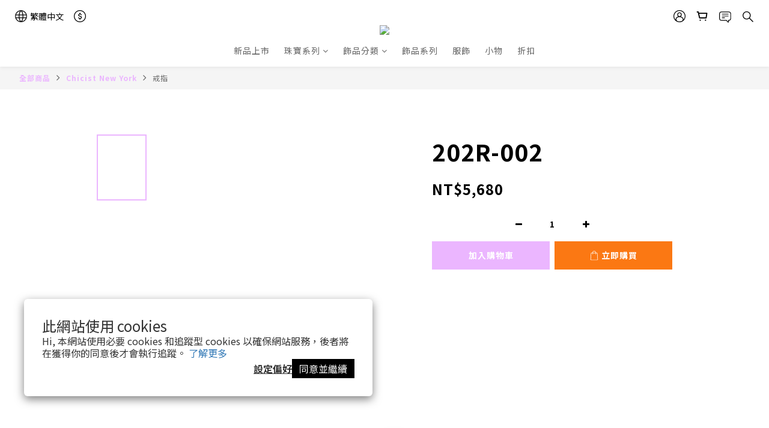

--- FILE ---
content_type: application/javascript
request_url: https://cdn.shoplineapp.com/s/javascripts/currencies.js
body_size: 156
content:
var Currency={rates:{USD:1,HKD:.128009,MOP:.123369,CNY:.143849,NTD:.031641,TWD:.031641,SGD:.78663,EUR:1.184973,AUD:.694599,GBP:1.368129,PHP:.016971,MYR:.253678,THB:.031678,AED:.272287,JPY:.006435,BND:.783354,KRW:689e-6,IDR:6e-5,VND:39e-6,CAD:.734507},convert:function(D,e,r){return D*this.rates[e]/this.rates[r]}};